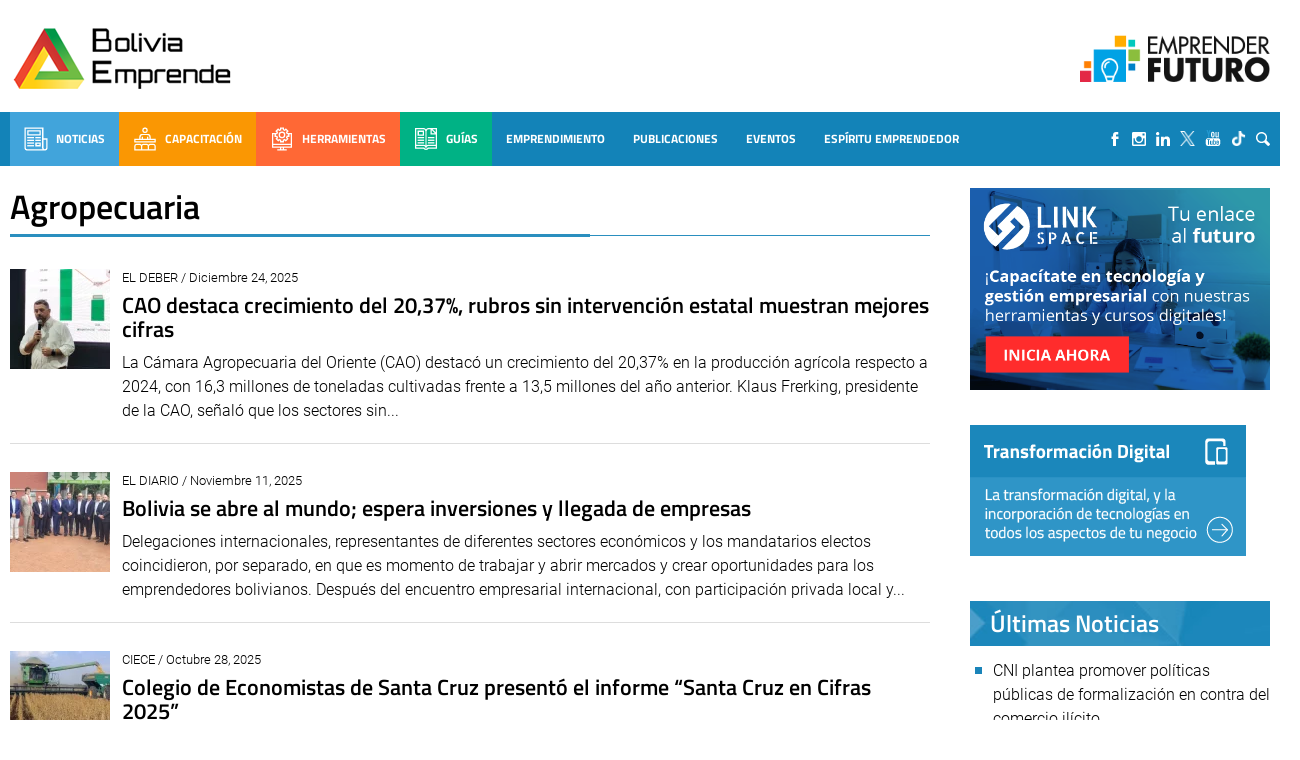

--- FILE ---
content_type: image/svg+xml
request_url: https://boliviaemprende.com/wp-content/themes/boliviaemprende_v2/assets/img/herramientas.svg
body_size: 94
content:
<svg xmlns="http://www.w3.org/2000/svg" viewBox="0 0 24 24">
  <g>
    <path d="M12,11.3A3.4,3.4,0,1,0,8.6,8,3.4,3.4,0,0,0,12,11.3Zm0-5.4A2,2,0,0,1,14,8a2,2,0,0,1-4,0A2,2,0,0,1,12,5.9Z" fill="#fff"/>
    <path d="M17.7,5.9l-.2-.5,1.2-1.3L15.8,1.3,14.6,2.5,14,2.3V.5H10V2.3l-.6.2L8.2,1.3,5.3,4.1,6.5,5.4l-.2.5H1.9V20.8H10v1.4H7.3v1.3h9.4V22.2H14V20.8h8.1V5.9ZM5.9,7.3H7.3l.2-.5a7.8,7.8,0,0,1,.7-1.7l-1-1,1-.9,1,1a4.6,4.6,0,0,1,1.6-.8h.5V1.8h1.4V3.3h.5a4.6,4.6,0,0,1,1.6.8l1-1,1,.9-1,1a7.8,7.8,0,0,1,.7,1.7l.2.5h1.4V8.6H16.7l-.2.5a7.8,7.8,0,0,1-.7,1.7l1,1-1,.9-1-1a4.6,4.6,0,0,1-1.6.8h-.5v1.5H11.3V12.6h-.5a4.6,4.6,0,0,1-1.6-.8l-1,1-1-.9,1-1a7.8,7.8,0,0,1-.7-1.7l-.2-.5H5.9Zm6.8,14.9H11.3V20.8h1.4ZM3.2,19.5V18.1H20.8v1.4ZM20.8,7.3v9.5H3.2V7.3H4.6V10H6.3a1.4,1.4,0,0,1,.2.6L5.3,11.8l2.9,2.8,1.2-1.2.6.3v1.7h4V13.7l.6-.3,1.2,1.2,2.9-2.8-1.2-1.2a1.4,1.4,0,0,1,.2-.6h1.7V7.3Z" fill="#fff"/>
  </g>
</svg>
